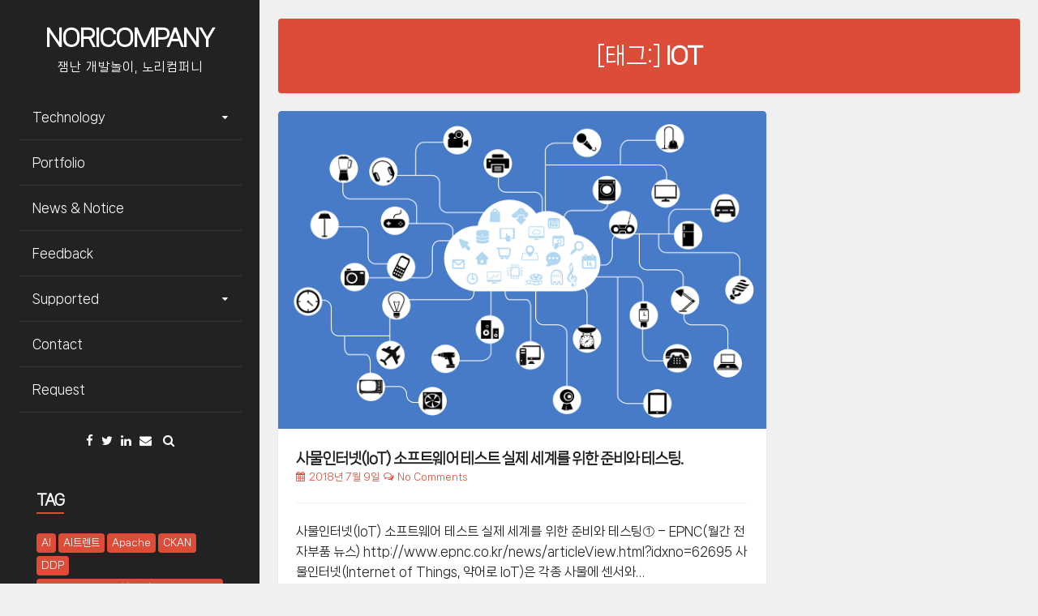

--- FILE ---
content_type: text/html; charset=UTF-8
request_url: https://nori.company/?tag=iot
body_size: 46294
content:
<!DOCTYPE html>
<html lang="ko-KR">
<head>

<!-- Global site tag (gtag.js) - Google Analytics -->
<script async src="https://www.googletagmanager.com/gtag/js?id=UA-68507857-1"></script>
<script>
  window.dataLayer = window.dataLayer || [];
  function gtag(){dataLayer.push(arguments);}
  gtag('js', new Date());

  gtag('config', 'UA-68507857-1');
</script>

<meta charset="UTF-8">
<meta name="viewport" content="width=device-width, initial-scale=1, maximum-scale=1">
<link rel="profile" href="https://gmpg.org/xfn/11">
<script data-ad-client="ca-pub-2787463175599793" async src="https://pagead2.googlesyndication.com/pagead/js/adsbygoogle.js"></script>
<title>IOT &#8211; NORICOMPANY</title>
<meta name='robots' content='max-image-preview:large' />
<script type="text/javascript">function rgmkInitGoogleMaps(){window.rgmkGoogleMapsCallback=true;try{jQuery(document).trigger("rgmkGoogleMapsLoad")}catch(err){}}</script><!-- Jetpack Site Verification Tags -->
<meta name="google-site-verification" content="e2kjabPiR-ncpOY9V1S6vQx9y9ZjH-EujuScptrlVkc" />
<meta name="msvalidate.01" content="FFBD56EE6F1AD35F0922A7891F77CF19" />

<!-- WordPress KBoard plugin 5.3.2 - http://www.cosmosfarm.com/products/kboard -->
<link rel="alternate" href="https://nori.company/wp/wp-content/plugins/kboard/rss.php" type="application/rss+xml" title="NORICOMPANY &raquo; KBoard Integration feed">
<!-- WordPress KBoard plugin 5.3.2 - http://www.cosmosfarm.com/products/kboard -->

<link rel='dns-prefetch' href='//secure.gravatar.com' />
<link rel='dns-prefetch' href='//stats.wp.com' />
<link rel='dns-prefetch' href='//fonts.googleapis.com' />
<link rel='dns-prefetch' href='//v0.wordpress.com' />
<link rel='preconnect' href='//c0.wp.com' />
<link rel="alternate" type="application/rss+xml" title="NORICOMPANY &raquo; 피드" href="https://nori.company/?feed=rss2" />
<link rel="alternate" type="application/rss+xml" title="NORICOMPANY &raquo; 댓글 피드" href="https://nori.company/?feed=comments-rss2" />
<link rel="alternate" type="application/rss+xml" title="NORICOMPANY &raquo; IOT 태그 피드" href="https://nori.company/?feed=rss2&#038;tag=iot" />
<style id='wp-img-auto-sizes-contain-inline-css' type='text/css'>
img:is([sizes=auto i],[sizes^="auto," i]){contain-intrinsic-size:3000px 1500px}
/*# sourceURL=wp-img-auto-sizes-contain-inline-css */
</style>
<style id='wp-emoji-styles-inline-css' type='text/css'>

	img.wp-smiley, img.emoji {
		display: inline !important;
		border: none !important;
		box-shadow: none !important;
		height: 1em !important;
		width: 1em !important;
		margin: 0 0.07em !important;
		vertical-align: -0.1em !important;
		background: none !important;
		padding: 0 !important;
	}
/*# sourceURL=wp-emoji-styles-inline-css */
</style>
<style id='wp-block-library-inline-css' type='text/css'>
:root{--wp-block-synced-color:#7a00df;--wp-block-synced-color--rgb:122,0,223;--wp-bound-block-color:var(--wp-block-synced-color);--wp-editor-canvas-background:#ddd;--wp-admin-theme-color:#007cba;--wp-admin-theme-color--rgb:0,124,186;--wp-admin-theme-color-darker-10:#006ba1;--wp-admin-theme-color-darker-10--rgb:0,107,160.5;--wp-admin-theme-color-darker-20:#005a87;--wp-admin-theme-color-darker-20--rgb:0,90,135;--wp-admin-border-width-focus:2px}@media (min-resolution:192dpi){:root{--wp-admin-border-width-focus:1.5px}}.wp-element-button{cursor:pointer}:root .has-very-light-gray-background-color{background-color:#eee}:root .has-very-dark-gray-background-color{background-color:#313131}:root .has-very-light-gray-color{color:#eee}:root .has-very-dark-gray-color{color:#313131}:root .has-vivid-green-cyan-to-vivid-cyan-blue-gradient-background{background:linear-gradient(135deg,#00d084,#0693e3)}:root .has-purple-crush-gradient-background{background:linear-gradient(135deg,#34e2e4,#4721fb 50%,#ab1dfe)}:root .has-hazy-dawn-gradient-background{background:linear-gradient(135deg,#faaca8,#dad0ec)}:root .has-subdued-olive-gradient-background{background:linear-gradient(135deg,#fafae1,#67a671)}:root .has-atomic-cream-gradient-background{background:linear-gradient(135deg,#fdd79a,#004a59)}:root .has-nightshade-gradient-background{background:linear-gradient(135deg,#330968,#31cdcf)}:root .has-midnight-gradient-background{background:linear-gradient(135deg,#020381,#2874fc)}:root{--wp--preset--font-size--normal:16px;--wp--preset--font-size--huge:42px}.has-regular-font-size{font-size:1em}.has-larger-font-size{font-size:2.625em}.has-normal-font-size{font-size:var(--wp--preset--font-size--normal)}.has-huge-font-size{font-size:var(--wp--preset--font-size--huge)}.has-text-align-center{text-align:center}.has-text-align-left{text-align:left}.has-text-align-right{text-align:right}.has-fit-text{white-space:nowrap!important}#end-resizable-editor-section{display:none}.aligncenter{clear:both}.items-justified-left{justify-content:flex-start}.items-justified-center{justify-content:center}.items-justified-right{justify-content:flex-end}.items-justified-space-between{justify-content:space-between}.screen-reader-text{border:0;clip-path:inset(50%);height:1px;margin:-1px;overflow:hidden;padding:0;position:absolute;width:1px;word-wrap:normal!important}.screen-reader-text:focus{background-color:#ddd;clip-path:none;color:#444;display:block;font-size:1em;height:auto;left:5px;line-height:normal;padding:15px 23px 14px;text-decoration:none;top:5px;width:auto;z-index:100000}html :where(.has-border-color){border-style:solid}html :where([style*=border-top-color]){border-top-style:solid}html :where([style*=border-right-color]){border-right-style:solid}html :where([style*=border-bottom-color]){border-bottom-style:solid}html :where([style*=border-left-color]){border-left-style:solid}html :where([style*=border-width]){border-style:solid}html :where([style*=border-top-width]){border-top-style:solid}html :where([style*=border-right-width]){border-right-style:solid}html :where([style*=border-bottom-width]){border-bottom-style:solid}html :where([style*=border-left-width]){border-left-style:solid}html :where(img[class*=wp-image-]){height:auto;max-width:100%}:where(figure){margin:0 0 1em}html :where(.is-position-sticky){--wp-admin--admin-bar--position-offset:var(--wp-admin--admin-bar--height,0px)}@media screen and (max-width:600px){html :where(.is-position-sticky){--wp-admin--admin-bar--position-offset:0px}}

/*# sourceURL=wp-block-library-inline-css */
</style><style id='global-styles-inline-css' type='text/css'>
:root{--wp--preset--aspect-ratio--square: 1;--wp--preset--aspect-ratio--4-3: 4/3;--wp--preset--aspect-ratio--3-4: 3/4;--wp--preset--aspect-ratio--3-2: 3/2;--wp--preset--aspect-ratio--2-3: 2/3;--wp--preset--aspect-ratio--16-9: 16/9;--wp--preset--aspect-ratio--9-16: 9/16;--wp--preset--color--black: #000000;--wp--preset--color--cyan-bluish-gray: #abb8c3;--wp--preset--color--white: #ffffff;--wp--preset--color--pale-pink: #f78da7;--wp--preset--color--vivid-red: #cf2e2e;--wp--preset--color--luminous-vivid-orange: #ff6900;--wp--preset--color--luminous-vivid-amber: #fcb900;--wp--preset--color--light-green-cyan: #7bdcb5;--wp--preset--color--vivid-green-cyan: #00d084;--wp--preset--color--pale-cyan-blue: #8ed1fc;--wp--preset--color--vivid-cyan-blue: #0693e3;--wp--preset--color--vivid-purple: #9b51e0;--wp--preset--gradient--vivid-cyan-blue-to-vivid-purple: linear-gradient(135deg,rgb(6,147,227) 0%,rgb(155,81,224) 100%);--wp--preset--gradient--light-green-cyan-to-vivid-green-cyan: linear-gradient(135deg,rgb(122,220,180) 0%,rgb(0,208,130) 100%);--wp--preset--gradient--luminous-vivid-amber-to-luminous-vivid-orange: linear-gradient(135deg,rgb(252,185,0) 0%,rgb(255,105,0) 100%);--wp--preset--gradient--luminous-vivid-orange-to-vivid-red: linear-gradient(135deg,rgb(255,105,0) 0%,rgb(207,46,46) 100%);--wp--preset--gradient--very-light-gray-to-cyan-bluish-gray: linear-gradient(135deg,rgb(238,238,238) 0%,rgb(169,184,195) 100%);--wp--preset--gradient--cool-to-warm-spectrum: linear-gradient(135deg,rgb(74,234,220) 0%,rgb(151,120,209) 20%,rgb(207,42,186) 40%,rgb(238,44,130) 60%,rgb(251,105,98) 80%,rgb(254,248,76) 100%);--wp--preset--gradient--blush-light-purple: linear-gradient(135deg,rgb(255,206,236) 0%,rgb(152,150,240) 100%);--wp--preset--gradient--blush-bordeaux: linear-gradient(135deg,rgb(254,205,165) 0%,rgb(254,45,45) 50%,rgb(107,0,62) 100%);--wp--preset--gradient--luminous-dusk: linear-gradient(135deg,rgb(255,203,112) 0%,rgb(199,81,192) 50%,rgb(65,88,208) 100%);--wp--preset--gradient--pale-ocean: linear-gradient(135deg,rgb(255,245,203) 0%,rgb(182,227,212) 50%,rgb(51,167,181) 100%);--wp--preset--gradient--electric-grass: linear-gradient(135deg,rgb(202,248,128) 0%,rgb(113,206,126) 100%);--wp--preset--gradient--midnight: linear-gradient(135deg,rgb(2,3,129) 0%,rgb(40,116,252) 100%);--wp--preset--font-size--small: 13px;--wp--preset--font-size--medium: 20px;--wp--preset--font-size--large: 18px;--wp--preset--font-size--x-large: 42px;--wp--preset--font-size--regular: 15px;--wp--preset--font-size--larger: 22px;--wp--preset--spacing--20: 0.44rem;--wp--preset--spacing--30: 0.67rem;--wp--preset--spacing--40: 1rem;--wp--preset--spacing--50: 1.5rem;--wp--preset--spacing--60: 2.25rem;--wp--preset--spacing--70: 3.38rem;--wp--preset--spacing--80: 5.06rem;--wp--preset--shadow--natural: 6px 6px 9px rgba(0, 0, 0, 0.2);--wp--preset--shadow--deep: 12px 12px 50px rgba(0, 0, 0, 0.4);--wp--preset--shadow--sharp: 6px 6px 0px rgba(0, 0, 0, 0.2);--wp--preset--shadow--outlined: 6px 6px 0px -3px rgb(255, 255, 255), 6px 6px rgb(0, 0, 0);--wp--preset--shadow--crisp: 6px 6px 0px rgb(0, 0, 0);}:where(.is-layout-flex){gap: 0.5em;}:where(.is-layout-grid){gap: 0.5em;}body .is-layout-flex{display: flex;}.is-layout-flex{flex-wrap: wrap;align-items: center;}.is-layout-flex > :is(*, div){margin: 0;}body .is-layout-grid{display: grid;}.is-layout-grid > :is(*, div){margin: 0;}:where(.wp-block-columns.is-layout-flex){gap: 2em;}:where(.wp-block-columns.is-layout-grid){gap: 2em;}:where(.wp-block-post-template.is-layout-flex){gap: 1.25em;}:where(.wp-block-post-template.is-layout-grid){gap: 1.25em;}.has-black-color{color: var(--wp--preset--color--black) !important;}.has-cyan-bluish-gray-color{color: var(--wp--preset--color--cyan-bluish-gray) !important;}.has-white-color{color: var(--wp--preset--color--white) !important;}.has-pale-pink-color{color: var(--wp--preset--color--pale-pink) !important;}.has-vivid-red-color{color: var(--wp--preset--color--vivid-red) !important;}.has-luminous-vivid-orange-color{color: var(--wp--preset--color--luminous-vivid-orange) !important;}.has-luminous-vivid-amber-color{color: var(--wp--preset--color--luminous-vivid-amber) !important;}.has-light-green-cyan-color{color: var(--wp--preset--color--light-green-cyan) !important;}.has-vivid-green-cyan-color{color: var(--wp--preset--color--vivid-green-cyan) !important;}.has-pale-cyan-blue-color{color: var(--wp--preset--color--pale-cyan-blue) !important;}.has-vivid-cyan-blue-color{color: var(--wp--preset--color--vivid-cyan-blue) !important;}.has-vivid-purple-color{color: var(--wp--preset--color--vivid-purple) !important;}.has-black-background-color{background-color: var(--wp--preset--color--black) !important;}.has-cyan-bluish-gray-background-color{background-color: var(--wp--preset--color--cyan-bluish-gray) !important;}.has-white-background-color{background-color: var(--wp--preset--color--white) !important;}.has-pale-pink-background-color{background-color: var(--wp--preset--color--pale-pink) !important;}.has-vivid-red-background-color{background-color: var(--wp--preset--color--vivid-red) !important;}.has-luminous-vivid-orange-background-color{background-color: var(--wp--preset--color--luminous-vivid-orange) !important;}.has-luminous-vivid-amber-background-color{background-color: var(--wp--preset--color--luminous-vivid-amber) !important;}.has-light-green-cyan-background-color{background-color: var(--wp--preset--color--light-green-cyan) !important;}.has-vivid-green-cyan-background-color{background-color: var(--wp--preset--color--vivid-green-cyan) !important;}.has-pale-cyan-blue-background-color{background-color: var(--wp--preset--color--pale-cyan-blue) !important;}.has-vivid-cyan-blue-background-color{background-color: var(--wp--preset--color--vivid-cyan-blue) !important;}.has-vivid-purple-background-color{background-color: var(--wp--preset--color--vivid-purple) !important;}.has-black-border-color{border-color: var(--wp--preset--color--black) !important;}.has-cyan-bluish-gray-border-color{border-color: var(--wp--preset--color--cyan-bluish-gray) !important;}.has-white-border-color{border-color: var(--wp--preset--color--white) !important;}.has-pale-pink-border-color{border-color: var(--wp--preset--color--pale-pink) !important;}.has-vivid-red-border-color{border-color: var(--wp--preset--color--vivid-red) !important;}.has-luminous-vivid-orange-border-color{border-color: var(--wp--preset--color--luminous-vivid-orange) !important;}.has-luminous-vivid-amber-border-color{border-color: var(--wp--preset--color--luminous-vivid-amber) !important;}.has-light-green-cyan-border-color{border-color: var(--wp--preset--color--light-green-cyan) !important;}.has-vivid-green-cyan-border-color{border-color: var(--wp--preset--color--vivid-green-cyan) !important;}.has-pale-cyan-blue-border-color{border-color: var(--wp--preset--color--pale-cyan-blue) !important;}.has-vivid-cyan-blue-border-color{border-color: var(--wp--preset--color--vivid-cyan-blue) !important;}.has-vivid-purple-border-color{border-color: var(--wp--preset--color--vivid-purple) !important;}.has-vivid-cyan-blue-to-vivid-purple-gradient-background{background: var(--wp--preset--gradient--vivid-cyan-blue-to-vivid-purple) !important;}.has-light-green-cyan-to-vivid-green-cyan-gradient-background{background: var(--wp--preset--gradient--light-green-cyan-to-vivid-green-cyan) !important;}.has-luminous-vivid-amber-to-luminous-vivid-orange-gradient-background{background: var(--wp--preset--gradient--luminous-vivid-amber-to-luminous-vivid-orange) !important;}.has-luminous-vivid-orange-to-vivid-red-gradient-background{background: var(--wp--preset--gradient--luminous-vivid-orange-to-vivid-red) !important;}.has-very-light-gray-to-cyan-bluish-gray-gradient-background{background: var(--wp--preset--gradient--very-light-gray-to-cyan-bluish-gray) !important;}.has-cool-to-warm-spectrum-gradient-background{background: var(--wp--preset--gradient--cool-to-warm-spectrum) !important;}.has-blush-light-purple-gradient-background{background: var(--wp--preset--gradient--blush-light-purple) !important;}.has-blush-bordeaux-gradient-background{background: var(--wp--preset--gradient--blush-bordeaux) !important;}.has-luminous-dusk-gradient-background{background: var(--wp--preset--gradient--luminous-dusk) !important;}.has-pale-ocean-gradient-background{background: var(--wp--preset--gradient--pale-ocean) !important;}.has-electric-grass-gradient-background{background: var(--wp--preset--gradient--electric-grass) !important;}.has-midnight-gradient-background{background: var(--wp--preset--gradient--midnight) !important;}.has-small-font-size{font-size: var(--wp--preset--font-size--small) !important;}.has-medium-font-size{font-size: var(--wp--preset--font-size--medium) !important;}.has-large-font-size{font-size: var(--wp--preset--font-size--large) !important;}.has-x-large-font-size{font-size: var(--wp--preset--font-size--x-large) !important;}
/*# sourceURL=global-styles-inline-css */
</style>

<style id='classic-theme-styles-inline-css' type='text/css'>
/*! This file is auto-generated */
.wp-block-button__link{color:#fff;background-color:#32373c;border-radius:9999px;box-shadow:none;text-decoration:none;padding:calc(.667em + 2px) calc(1.333em + 2px);font-size:1.125em}.wp-block-file__button{background:#32373c;color:#fff;text-decoration:none}
/*# sourceURL=/wp-includes/css/classic-themes.min.css */
</style>
<link rel='stylesheet' id='image-hover-effects-css-css' href='https://nori.company/wp/wp-content/plugins/mega-addons-for-visual-composer/css/ihover.css?ver=6.9' type='text/css' media='all' />
<link rel='stylesheet' id='style-css-css' href='https://nori.company/wp/wp-content/plugins/mega-addons-for-visual-composer/css/style.css?ver=6.9' type='text/css' media='all' />
<link rel='stylesheet' id='font-awesome-latest-css' href='https://nori.company/wp/wp-content/plugins/mega-addons-for-visual-composer/css/font-awesome/css/all.css?ver=6.9' type='text/css' media='all' />
<link rel='stylesheet' id='anninapro-style-css' href='https://nori.company/wp/wp-content/themes/annina-pro/style.css?ver=1.6.7' type='text/css' media='all' />
<style id='anninapro-style-inline-css' type='text/css'>
.byline { clip: rect(1px, 1px, 1px, 1px); height: 1px; position: absolute; overflow: hidden; width: 1px; }
/*# sourceURL=anninapro-style-inline-css */
</style>
<link rel='stylesheet' id='font-awesome-css' href='https://nori.company/wp/wp-content/themes/annina-pro/css/font-awesome.min.css?ver=4.7.0' type='text/css' media='all' />
<link rel='stylesheet' id='anninapro-magnific-popup-css' href='https://nori.company/wp/wp-content/themes/annina-pro/css/magnific-popup.css?ver=1.1.0' type='text/css' media='all' />
<link rel='stylesheet' id='anninapro-googlefonts-css' href='//fonts.googleapis.com/css?family=Lato:300,400,700' type='text/css' media='all' />
<link rel='stylesheet' id='kboard-comments-skin-default-css' href='https://nori.company/wp/wp-content/plugins/kboard-comments/skin/default/style.css?ver=4.4.1' type='text/css' media='all' />
<link rel='stylesheet' id='kboard-editor-media-css' href='https://nori.company/wp/wp-content/plugins/kboard/template/css/editor_media.css?ver=5.3.2' type='text/css' media='all' />
<link rel='stylesheet' id='kboard-skin-default-css' href='https://nori.company/wp/wp-content/plugins/kboard/skin/default/style.css?ver=5.3.2' type='text/css' media='all' />
<script type="text/javascript" src="https://c0.wp.com/c/6.9/wp-includes/js/jquery/jquery.min.js" id="jquery-core-js"></script>
<script type="text/javascript" src="https://c0.wp.com/c/6.9/wp-includes/js/jquery/jquery-migrate.min.js" id="jquery-migrate-js"></script>
<script></script><link rel="https://api.w.org/" href="https://nori.company/index.php?rest_route=/" /><link rel="alternate" title="JSON" type="application/json" href="https://nori.company/index.php?rest_route=/wp/v2/tags/112" /><link rel="EditURI" type="application/rsd+xml" title="RSD" href="https://nori.company/wp/xmlrpc.php?rsd" />
<meta name="generator" content="WordPress 6.9" />
	<style>img#wpstats{display:none}</style>
		
<style type="text/css">
		
body, button, input, select, textarea {
 font-family: 'Lato', sans-serif; 
}
		
.site-content {
 display: none; 
}
			
.preloaderInner {
 color: #df6353; 
}
				
.preloader {
 margin-left: 25%; 
}
				
.infinite-scroll-loader {
 color: #df6353; 
}
				
.loadMoreInfinite {
 display: none !important; 
}
				
.site-header {
 left: 0; 
} 

.site-content {
 float: right; 
}
			
body.single .content-area, body.page .content-area {
 float:left; 
 }
			
body {
 background-color: #f0f0f0; 
}
			
</style>

		<style type="text/css">.recentcomments a{display:inline !important;padding:0 !important;margin:0 !important;}</style><meta name="generator" content="Powered by WPBakery Page Builder - drag and drop page builder for WordPress."/>

<!-- Jetpack Open Graph Tags -->
<meta property="og:type" content="website" />
<meta property="og:title" content="IOT &#8211; NORICOMPANY" />
<meta property="og:url" content="https://nori.company/?tag=iot" />
<meta property="og:site_name" content="NORICOMPANY" />
<meta property="og:image" content="https://nori.company/wp/wp-content/uploads/2017/03/cropped-logo_512-4.png" />
<meta property="og:image:width" content="512" />
<meta property="og:image:height" content="512" />
<meta property="og:image:alt" content="" />
<meta property="og:locale" content="ko_KR" />

<!-- End Jetpack Open Graph Tags -->
<link rel="icon" href="https://nori.company/wp/wp-content/uploads/2017/03/cropped-logo_512-4-32x32.png" sizes="32x32" />
<link rel="icon" href="https://nori.company/wp/wp-content/uploads/2017/03/cropped-logo_512-4-192x192.png" sizes="192x192" />
<link rel="apple-touch-icon" href="https://nori.company/wp/wp-content/uploads/2017/03/cropped-logo_512-4-180x180.png" />
<meta name="msapplication-TileImage" content="https://nori.company/wp/wp-content/uploads/2017/03/cropped-logo_512-4-270x270.png" />
		<style type="text/css" id="wp-custom-css">
			@import url('https://hangeul.pstatic.net/hangeul_static/css/nanum-square-neo.css');

body, *:not(i) {
	font-family: 'NanumSquareNeo', sans-serif;
}

.entry-featuredImg img {
  /* 
  width: unset;
	max-width: 100%;
	*/
}

.textwidget br {
	display: none;
}

.textwidget p {
	margin: 0;
}

.textwidget ins {
	background-color: #fff;
}

.os-box {
 padding: 20px;
 margin: 0 0 20px 0;
 border-radius: 7px;
}		</style>
		<script></script><noscript><style> .wpb_animate_when_almost_visible { opacity: 1; }</style></noscript></head>

<body class="archive tag tag-iot tag-112 wp-theme-annina-pro author-hidden wpb-js-composer js-comp-ver-7.9 vc_responsive">
	<div class="preloader">
		<div class="preloaderInner">
			<i class="fa fa-3x fa-circle-o-notch fa-spin"></i>
		</div>
	</div>
<div id="page" class="hfeed site">
<!-- Start: Search Form -->
	<div id="search-full">
		<div class="search-container">
			<form method="get" id="search-form" action="https://nori.company/">
				<label>
					<span class="screen-reader-text">Search for:</span>
					<input type="search" name="s" id="search-field" placeholder="Type here and hit enter...">
				</label>
			</form>
			<span><a id="close-search"><i class="fa fa-close spaceRight"></i>Close</a></span>
		</div>
	</div>
<!-- End: Search Form -->

	<a class="skip-link screen-reader-text" href="#content">Skip to content</a>

	<header id="masthead" class="site-header">
		<div class="site-branding annCenter">
											<p class="site-title"><a href="https://nori.company/" rel="home">NORICOMPANY</a></p>
							<p class="site-description">잼난 개발놀이, 노리컴퍼니</p>
							</div>
				<nav id="site-navigation" class="main-navigation menu_hover">
			<button class="menu-toggle">Main Menu<i class="fa fa-align-justify"></i></button>
			<div class="menu-menu-container"><ul id="menu-menu" class="menu"><li id="menu-item-368" class="menu-item menu-item-type-taxonomy menu-item-object-category menu-item-has-children menu-item-368"><a href="https://nori.company/?cat=84">Technology</a>
<ul class="sub-menu">
	<li id="menu-item-10901" class="menu-item menu-item-type-taxonomy menu-item-object-category menu-item-10901"><a href="https://nori.company/?cat=85">Artificial Intelligence</a></li>
	<li id="menu-item-406" class="menu-item menu-item-type-taxonomy menu-item-object-category menu-item-406"><a href="https://nori.company/?cat=96" title="GIS">Geographic Information System</a></li>
	<li id="menu-item-3926" class="menu-item menu-item-type-taxonomy menu-item-object-category menu-item-3926"><a href="https://nori.company/?cat=128">Open Data Platform</a></li>
	<li id="menu-item-3938" class="menu-item menu-item-type-taxonomy menu-item-object-category menu-item-3938"><a href="https://nori.company/?cat=132">Satellite Science</a></li>
	<li id="menu-item-370" class="menu-item menu-item-type-taxonomy menu-item-object-category menu-item-370"><a href="https://nori.company/?cat=86" title="SI">System Integration</a></li>
	<li id="menu-item-10919" class="menu-item menu-item-type-taxonomy menu-item-object-category menu-item-10919"><a href="https://nori.company/?cat=111">Internet of Things</a></li>
	<li id="menu-item-10905" class="menu-item menu-item-type-taxonomy menu-item-object-category menu-item-10905"><a href="https://nori.company/?cat=82">Virtual Reality</a></li>
</ul>
</li>
<li id="menu-item-364" class="menu-item menu-item-type-post_type_archive menu-item-object-avada_portfolio menu-item-364"><a href="https://nori.company/?post_type=avada_portfolio">Portfolio</a></li>
<li id="menu-item-18" class="menu-item menu-item-type-taxonomy menu-item-object-category menu-item-18"><a href="https://nori.company/?cat=1">News &#038; Notice</a></li>
<li id="menu-item-534" class="menu-item menu-item-type-post_type menu-item-object-page menu-item-privacy-policy menu-item-534"><a rel="privacy-policy" href="https://nori.company/?page_id=524">Feedback</a></li>
<li id="menu-item-2916" class="menu-item menu-item-type-custom menu-item-object-custom menu-item-has-children menu-item-2916"><a href="#0">Supported</a>
<ul class="sub-menu">
	<li id="menu-item-3912" class="menu-item menu-item-type-custom menu-item-object-custom menu-item-3912"><a href="http://ckan.nori.company">CKAN</a></li>
	<li id="menu-item-113" class="menu-item menu-item-type-custom menu-item-object-custom menu-item-113"><a href="http://gitlab.nori.company">Gitlab</a></li>
	<li id="menu-item-7655" class="menu-item menu-item-type-custom menu-item-object-custom menu-item-7655"><a href="http://jira.nori.company">Jira</a></li>
	<li id="menu-item-328" class="menu-item menu-item-type-custom menu-item-object-custom menu-item-328"><a href="http://jenkins.nori.company">Jenkins</a></li>
	<li id="menu-item-21072" class="menu-item menu-item-type-custom menu-item-object-custom menu-item-21072"><a href="http://sonarqube.nori.company/">SonarQube</a></li>
	<li id="menu-item-459" class="menu-item menu-item-type-taxonomy menu-item-object-category menu-item-459"><a href="https://nori.company/?cat=103">OutSourcing</a></li>
</ul>
</li>
<li id="menu-item-3521" class="menu-item menu-item-type-post_type menu-item-object-page menu-item-3521"><a href="https://nori.company/?page_id=2845">Contact</a></li>
<li id="menu-item-16059" class="menu-item menu-item-type-custom menu-item-object-custom menu-item-16059"><a href="https://forms.gle/swxhwp59bvRJfHNV6">Request</a></li>
</ul></div>		</nav><!-- #site-navigation -->

			<div class="socialLine annCenter">
				<a href="http://noricompany" target="_blank" title="Facebook" rel="nofollow"><i class="fa fa-facebook spaceLeftRight" aria-hidden="true"></i></a><a href="http://nori_company" target="_blank" title="Twitter" rel="nofollow"><i class="fa fa-twitter spaceLeftRight" aria-hidden="true"></i></a><a href="http://noricompany-" target="_blank" title="Linkedin" rel="nofollow"><i class="fa fa-linkedin spaceLeftRight" aria-hidden="true"></i></a><a href="mailto:o&#112;&#101;&#114;&#064;n&#111;&#114;&#105;&#046;&#099;o&#109;&#112;&#097;&#110;&#121;" title="Email" rel="nofollow"><i class="fa fa-envelope spaceLeftRight" aria-hidden="true"></i></a>									<div id="open-search" class="top-search"><i class="fa spaceLeftRight fa-search"></i></div>
							</div>
			
						
			<div id="header-sidebar" class="widget-area-header"><aside id="tag_cloud-5" class="content-anninaproheader widget widget_tag_cloud"><div class="widget-title"><h3>TAG</h3></div><div class="tagcloud"><a href="https://nori.company/?tag=ai" class="tag-cloud-link tag-link-116 tag-link-position-1" aria-label="AI (1개 항목)">AI</a>
<a href="https://nori.company/?tag=ai%ed%8a%b8%eb%a0%8c%ed%8a%b8" class="tag-cloud-link tag-link-148 tag-link-position-2" aria-label="AI트렌트 (1개 항목)">AI트렌트</a>
<a href="https://nori.company/?tag=apache" class="tag-cloud-link tag-link-149 tag-link-position-3" aria-label="Apache (1개 항목)">Apache</a>
<a href="https://nori.company/?tag=ckan" class="tag-cloud-link tag-link-129 tag-link-position-4" aria-label="CKAN (1개 항목)">CKAN</a>
<a href="https://nori.company/?tag=ddp" class="tag-cloud-link tag-link-54 tag-link-position-5" aria-label="DDP (1개 항목)">DDP</a>
<a href="https://nori.company/?tag=geeknews-%ea%b0%9c%eb%b0%9c-%ea%b8%b0%ec%88%a0-%ec%8a%a4%ed%83%80%ed%8a%b8%ec%97%85-%eb%89%b4%ec%8a%a4-%ec%84%9c%eb%b9%84%ec%8a%a4" class="tag-cloud-link tag-link-163 tag-link-position-6" aria-label="GeekNews - 개발/기술/스타트업 뉴스 서비스 (2,902개 항목)">GeekNews - 개발/기술/스타트업 뉴스 서비스</a>
<a href="https://nori.company/?tag=iot" class="tag-cloud-link tag-link-112 tag-link-position-7" aria-label="IOT (1개 항목)">IOT</a>
<a href="https://nori.company/?tag=it%eb%89%b4%ec%8a%a4" class="tag-cloud-link tag-link-139 tag-link-position-8" aria-label="IT뉴스 (1,031개 항목)">IT뉴스</a>
<a href="https://nori.company/?tag=java" class="tag-cloud-link tag-link-118 tag-link-position-9" aria-label="Java (1개 항목)">Java</a>
<a href="https://nori.company/?tag=java-proejct" class="tag-cloud-link tag-link-104 tag-link-position-10" aria-label="Java Proejct (1,077개 항목)">Java Proejct</a>
<a href="https://nori.company/?tag=oracle" class="tag-cloud-link tag-link-117 tag-link-position-11" aria-label="Oracle (1개 항목)">Oracle</a>
<a href="https://nori.company/?tag=out-sourcing" class="tag-cloud-link tag-link-105 tag-link-position-12" aria-label="Out sourcing (1,077개 항목)">Out sourcing</a>
<a href="https://nori.company/?tag=sihf2017" class="tag-cloud-link tag-link-89 tag-link-position-13" aria-label="SIHF2017 (1개 항목)">SIHF2017</a>
<a href="https://nori.company/?tag=skt" class="tag-cloud-link tag-link-79 tag-link-position-14" aria-label="SKT (1개 항목)">SKT</a>
<a href="https://nori.company/?tag=software" class="tag-cloud-link tag-link-113 tag-link-position-15" aria-label="Software (1개 항목)">Software</a>
<a href="https://nori.company/?tag=technology" class="tag-cloud-link tag-link-115 tag-link-position-16" aria-label="Technology (1개 항목)">Technology</a>
<a href="https://nori.company/?tag=tomcat" class="tag-cloud-link tag-link-150 tag-link-position-17" aria-label="Tomcat (1개 항목)">Tomcat</a>
<a href="https://nori.company/?tag=%ea%b5%ac%ea%b8%80%ec%ba%a0%ed%8d%bc%ec%8a%a4" class="tag-cloud-link tag-link-87 tag-link-position-18" aria-label="구글캠퍼스 (1개 항목)">구글캠퍼스</a>
<a href="https://nori.company/?tag=%ea%b5%ad%ec%a0%9c%ed%95%b8%eb%93%9c%eb%a9%94%ec%9d%b4%eb%93%9c%ed%8e%98%ec%96%b4" class="tag-cloud-link tag-link-55 tag-link-position-19" aria-label="국제핸드메이드페어 (1개 항목)">국제핸드메이드페어</a>
<a href="https://nori.company/?tag=%ea%b8%b0%ec%97%85%ec%9d%b8%ec%88%98" class="tag-cloud-link tag-link-76 tag-link-position-20" aria-label="기업인수 (1개 항목)">기업인수</a>
<a href="https://nori.company/?tag=%eb%84%a4%ec%9d%b4%eb%b2%84" class="tag-cloud-link tag-link-77 tag-link-position-21" aria-label="네이버 (1개 항목)">네이버</a>
<a href="https://nori.company/?tag=%eb%89%b4%ec%8a%a4" class="tag-cloud-link tag-link-142 tag-link-position-22" aria-label="뉴스 (603개 항목)">뉴스</a>
<a href="https://nori.company/?tag=%eb%a6%b0%ec%8a%a4%ed%83%80%ed%8a%b8%ec%97%85" class="tag-cloud-link tag-link-57 tag-link-position-23" aria-label="린스타트업 (1개 항목)">린스타트업</a>
<a href="https://nori.company/?tag=%eb%b3%b4%ec%95%88" class="tag-cloud-link tag-link-151 tag-link-position-24" aria-label="보안 (1개 항목)">보안</a>
<a href="https://nori.company/?tag=%eb%b3%b4%ec%95%88%ec%a0%9c%ed%92%88" class="tag-cloud-link tag-link-81 tag-link-position-25" aria-label="보안제품 (1개 항목)">보안제품</a>
<a href="https://nori.company/?tag=%ec%8a%a4%ed%83%80%ed%8a%b8%ec%97%85" class="tag-cloud-link tag-link-141 tag-link-position-26" aria-label="스타트업 (603개 항목)">스타트업</a>
<a href="https://nori.company/?tag=%ec%8b%a0%ec%a0%9c%ed%92%88" class="tag-cloud-link tag-link-80 tag-link-position-27" aria-label="신제품 (1개 항목)">신제품</a>
<a href="https://nori.company/?tag=%ec%95%84%ec%9b%83%ec%86%8c%ec%8b%b1" class="tag-cloud-link tag-link-127 tag-link-position-28" aria-label="아웃소싱 (2,727개 항목)">아웃소싱</a>
<a href="https://nori.company/?tag=%ec%95%a0%eb%93%9c%ec%84%bc%ec%8a%a4" class="tag-cloud-link tag-link-88 tag-link-position-29" aria-label="애드센스 (1개 항목)">애드센스</a>
<a href="https://nori.company/?tag=%ec%95%a0%ed%94%8c" class="tag-cloud-link tag-link-74 tag-link-position-30" aria-label="애플 (2개 항목)">애플</a>
<a href="https://nori.company/?tag=%ec%98%a4%ed%94%88%eb%8d%b0%ec%9d%b4%ed%84%b0%ed%94%8c%eb%9e%ab%ed%8f%bc" class="tag-cloud-link tag-link-130 tag-link-position-31" aria-label="오픈데이터플랫폼 (1개 항목)">오픈데이터플랫폼</a>
<a href="https://nori.company/?tag=%ec%98%a4%ed%94%88%ec%86%8c%ec%8a%a4" class="tag-cloud-link tag-link-131 tag-link-position-32" aria-label="오픈소스 (1개 항목)">오픈소스</a>
<a href="https://nori.company/?tag=%ec%9a%b0%ec%a3%bc%ec%a0%95%ea%b1%b0%ec%9e%a5" class="tag-cloud-link tag-link-135 tag-link-position-33" aria-label="우주정거장 (1개 항목)">우주정거장</a>
<a href="https://nori.company/?tag=%ec%9d%b8%ea%b3%b5%ec%a7%80%eb%8a%a5" class="tag-cloud-link tag-link-147 tag-link-position-34" aria-label="인공지능 (68개 항목)">인공지능</a>
<a href="https://nori.company/?tag=%ec%9d%b8%ea%b3%b5%ec%a7%80%eb%8a%a5%ec%8b%a0%eb%ac%b8-%ec%a0%84%ec%b2%b4%ea%b8%b0%ec%82%ac" class="tag-cloud-link tag-link-156 tag-link-position-35" aria-label="인공지능신문 - 전체기사 (5,535개 항목)">인공지능신문 - 전체기사</a>
<a href="https://nori.company/?tag=%ec%9e%90%eb%b0%94%ed%94%84%eb%a1%9c%ec%a0%9d%ed%8a%b8" class="tag-cloud-link tag-link-126 tag-link-position-36" aria-label="자바프로젝트 (2,727개 항목)">자바프로젝트</a>
<a href="https://nori.company/?tag=%ec%a4%91%ea%b5%ad" class="tag-cloud-link tag-link-136 tag-link-position-37" aria-label="중국 (1개 항목)">중국</a>
<a href="https://nori.company/?tag=%ec%a7%80%ec%9b%90%ec%82%ac%ec%97%85" class="tag-cloud-link tag-link-124 tag-link-position-38" aria-label="지원사업 (1개 항목)">지원사업</a>
<a href="https://nori.company/?tag=%ec%b0%bd%ec%9e%91%ec%a7%80%ec%9b%90" class="tag-cloud-link tag-link-78 tag-link-position-39" aria-label="창작지원 (1개 항목)">창작지원</a>
<a href="https://nori.company/?tag=%ec%b2%9c%eb%ac%b8%ec%97%b0%ea%b5%ac%ec%9b%90" class="tag-cloud-link tag-link-95 tag-link-position-40" aria-label="천문연구원 (1개 항목)">천문연구원</a>
<a href="https://nori.company/?tag=%ed%83%9c%ec%96%91" class="tag-cloud-link tag-link-114 tag-link-position-41" aria-label="태양 (1개 항목)">태양</a>
<a href="https://nori.company/?tag=%ed%86%88%ea%b6%812%ed%98%b8" class="tag-cloud-link tag-link-134 tag-link-position-42" aria-label="톈궁2호 (1개 항목)">톈궁2호</a>
<a href="https://nori.company/?tag=%ed%8a%b9%ed%97%88" class="tag-cloud-link tag-link-75 tag-link-position-43" aria-label="특허 (1개 항목)">특허</a>
<a href="https://nori.company/?tag=%ed%94%8c%eb%9e%98%ed%85%80" class="tag-cloud-link tag-link-140 tag-link-position-44" aria-label="플래텀 (1,031개 항목)">플래텀</a>
<a href="https://nori.company/?tag=%ed%95%b8%eb%93%9c%eb%a9%94%ec%9d%b4%eb%93%9c" class="tag-cloud-link tag-link-52 tag-link-position-45" aria-label="핸드메이드 (2개 항목)">핸드메이드</a></div>
</aside><aside id="text-3" class="content-anninaproheader widget widget_text">			<div class="textwidget"><script>
  (function(i,s,o,g,r,a,m){i['GoogleAnalyticsObject']=r;i[r]=i[r]||function(){
  (i[r].q=i[r].q||[]).push(arguments)},i[r].l=1*new Date();a=s.createElement(o),
  m=s.getElementsByTagName(o)[0];a.async=1;a.src=g;m.parentNode.insertBefore(a,m)
  })(window,document,'script','//www.google-analytics.com/analytics.js','ga');
  ga('create', 'UA-68507857-1', 'auto');
  ga('send', 'pageview');
</script>
<script language="JavaScript">
function onopen()
{
var url =
"http://www.ftc.go.kr/info/bizinfo/communicationViewPopup.jsp?wrkr_no="+frm1.wrkr_no.value;
window.open(url, "communicationViewPopup", "width=750, height=700;");
}
</script></div>
		</aside></div>	</header><!-- #masthead -->
			<div id="content" class="site-content">
		<div class="allContent">

	<section id="primary" class="content-area">
		<main id="main" class="site-main">

		
			<header class="page-header">
				<div class="content-anninapro-title annDouble">
				<h1 class="page-title">[태그:] <span>IOT</span></h1>				</div><!-- .content-anninapro -->
			</header><!-- .page-header -->
			
						<div class="anninapro" id="mainAnninapro">
			<div class="grid-sizer"></div>
						
				<article id="post-2778" class="anninamas w2 post-2778 post type-post status-publish format-standard has-post-thumbnail hentry category-technology tag-iot tag-software">
	<div class="content-anninapro">
	
	<div class="entry-featuredImg"><a href="https://nori.company/?p=2778"><span class="overlay-img"></span><img width="950" height="618" src="https://nori.company/wp/wp-content/uploads/2018/07/network-782707_1280.png" class="attachment-anninapro_normal-post size-anninapro_normal-post wp-post-image" alt="" decoding="async" /></a></div>	
	<header class="entry-header">
		<h3 class="entry-title"><a href="https://nori.company/?p=2778" rel="bookmark">사물인터넷(IoT) 소프트웨어 테스트 실제 세계를 위한 준비와 테스팅.</a></h3>
				<div class="entry-meta smallPart">
			<span class="posted-on"><i class="fa fa-calendar spaceRight" aria-hidden="true"></i><a href="https://nori.company/?p=2778" rel="bookmark"><time class="entry-date published" datetime="2018-07-09T10:12:01+09:00">2018년 7월 9일</time><time class="updated" datetime="2019-05-17T11:24:08+09:00">2019년 5월 17일</time></a></span><span class="byline"><i class="fa fa-user spaceLeftRight" aria-hidden="true"></i><span class="author vcard"><a class="url fn n" href="https://nori.company/?author=1">노리컴퍼니</a></span></span><span class="comments-link"><i class="fa fa-comments-o spaceLeftRight" aria-hidden="true"></i><a href="https://nori.company/?p=2778#respond">No Comments</a></span>		</div><!-- .entry-meta -->
			</header><!-- .entry-header -->

	<div class="entry-summary">
		<p>사물인터넷(IoT) 소프트웨어 테스트 실제 세계를 위한 준비와 테스팅① &#8211; EPNC(월간 전자부품 뉴스) http://www.epnc.co.kr/news/articleView.html?idxno=62695 사물인터넷(Internet of Things, 약어로 IoT)은 각종 사물에&nbsp;센서와&hellip;</p>
	</div><!-- .entry-summary -->

	<footer class="entry-footer smallPart annCenter">
		<span class="read-more"><a href="https://nori.company/?p=2778">Read More</a><i class="fa spaceLeft fa-caret-right"></i></span>
				<span class="count-views floatLeft"><i class="fa fa-eye spaceRight"></i>4438 views</span>
					</footer><!-- .entry-footer -->
	</div><!-- .content-anninapro -->
</article><!-- #post-## -->

						</div><!-- #mainAnninapro -->

			
				</main><!-- #main -->
	</section><!-- #primary -->

</div><!-- .allContent -->
	<footer id="colophon" class="site-footer">
		<div class="site-info content-anninapro-title annDouble smallPart">
			<div class="text-copy">
				&copy; 2026 NORICOMPANY			</div>
			<div id="toTop"><i class="fa fa-angle-up fa-lg"></i></div>
		</div><!-- .site-info -->
	</footer><!-- #colophon -->
</div><!-- #content -->
</div><!-- #page -->
<script type="text/javascript" src="https://c0.wp.com/c/6.9/wp-includes/js/imagesloaded.min.js" id="imagesloaded-js"></script>
<script type="text/javascript" src="https://c0.wp.com/c/6.9/wp-includes/js/masonry.min.js" id="masonry-js"></script>
<script type="text/javascript" src="https://c0.wp.com/c/6.9/wp-includes/js/jquery/jquery.masonry.min.js" id="jquery-masonry-js"></script>
<script type="text/javascript" id="anninapro-custom-js-extra">
/* <![CDATA[ */
var type_infinite_scroll = {"theType":"ann_scroll_down"};
//# sourceURL=anninapro-custom-js-extra
/* ]]> */
</script>
<script type="text/javascript" src="https://nori.company/wp/wp-content/themes/annina-pro/js/jquery.anninapro.min.js?ver=1.6.7" id="anninapro-custom-js"></script>
<script type="text/javascript" src="https://nori.company/wp/wp-content/themes/annina-pro/js/navigation.js?ver=20151215" id="anninapro-navigation-js"></script>
<script type="text/javascript" src="https://nori.company/wp/wp-content/themes/annina-pro/js/jquery.powertip.min.js?ver=1.3.1" id="anninapro-powerTip-js"></script>
<script type="text/javascript" src="https://nori.company/wp/wp-content/themes/annina-pro/js/owl.carousel.min.js?ver=1.23" id="anninapro-owlCarousel-js"></script>
<script type="text/javascript" src="https://nori.company/wp/wp-content/themes/annina-pro/js/SmoothScroll.min.js?ver=1.4.9" id="anninapro-smoothScroll-js"></script>
<script type="text/javascript" src="https://nori.company/wp/wp-content/themes/annina-pro/js/jquery.infinitescroll.min.js?ver=2.1.0" id="anninapro-infiniteScroll-js"></script>
<script type="text/javascript" src="https://nori.company/wp/wp-content/themes/annina-pro/js/jquery.magnific-popup.min.js?ver=1.1.0" id="anninapro-magnificPopup-js"></script>
<script type="text/javascript" id="jetpack-stats-js-before">
/* <![CDATA[ */
_stq = window._stq || [];
_stq.push([ "view", {"v":"ext","blog":"148677492","post":"0","tz":"9","srv":"nori.company","arch_tag":"iot","arch_results":"1","j":"1:15.4"} ]);
_stq.push([ "clickTrackerInit", "148677492", "0" ]);
//# sourceURL=jetpack-stats-js-before
/* ]]> */
</script>
<script type="text/javascript" src="https://stats.wp.com/e-202605.js" id="jetpack-stats-js" defer="defer" data-wp-strategy="defer"></script>
<script type="text/javascript" id="kboard-script-js-extra">
/* <![CDATA[ */
var kboard_settings = {"home_url":"/","site_url":"/wp/","post_url":"https://nori.company/wp/wp-admin/admin-post.php","alax_url":"https://nori.company/wp/wp-admin/admin-ajax.php","plugin_url":"https://nori.company/wp/wp-content/plugins/kboard","media_group":"6978c115cbf55"};
var kboard_localize_strings = {"kboard_add_media":"KBoard Add Media","next":"Next","prev":"Prev","please_enter_the_title":"Please enter the title.","please_enter_the_author":"Please enter the author.","please_enter_the_password":"Please enter the password.","please_enter_the_CAPTCHA":"Please enter the CAPTCHA.","please_enter_the_name":"Please enter the name.","please_enter_the_email":"Please enter the email.","you_have_already_voted":"You have already voted.","please_wait":"Please wait.","newest":"Newest","best":"Best","updated":"Updated","viewed":"Viewed","yes":"Yes","no":"No","did_it_help":"Did it help?"};
var kboard_comments_localize_strings = {"reply":"Reply","cancel":"Cancel","please_enter_the_author":"Please enter the author.","please_enter_the_password":"Please enter the password.","please_enter_the_CAPTCHA":"Please enter the CAPTCHA.","please_enter_the_content":"Please enter the content.","are_you_sure_you_want_to_delete":"Are you sure you want to delete?","please_wait":"Please wait."};
//# sourceURL=kboard-script-js-extra
/* ]]> */
</script>
<script type="text/javascript" src="https://nori.company/wp/wp-content/plugins/kboard/template/js/script.js?ver=5.3.2" id="kboard-script-js"></script>
<script id="wp-emoji-settings" type="application/json">
{"baseUrl":"https://s.w.org/images/core/emoji/17.0.2/72x72/","ext":".png","svgUrl":"https://s.w.org/images/core/emoji/17.0.2/svg/","svgExt":".svg","source":{"concatemoji":"https://nori.company/wp/wp-includes/js/wp-emoji-release.min.js?ver=6.9"}}
</script>
<script type="module">
/* <![CDATA[ */
/*! This file is auto-generated */
const a=JSON.parse(document.getElementById("wp-emoji-settings").textContent),o=(window._wpemojiSettings=a,"wpEmojiSettingsSupports"),s=["flag","emoji"];function i(e){try{var t={supportTests:e,timestamp:(new Date).valueOf()};sessionStorage.setItem(o,JSON.stringify(t))}catch(e){}}function c(e,t,n){e.clearRect(0,0,e.canvas.width,e.canvas.height),e.fillText(t,0,0);t=new Uint32Array(e.getImageData(0,0,e.canvas.width,e.canvas.height).data);e.clearRect(0,0,e.canvas.width,e.canvas.height),e.fillText(n,0,0);const a=new Uint32Array(e.getImageData(0,0,e.canvas.width,e.canvas.height).data);return t.every((e,t)=>e===a[t])}function p(e,t){e.clearRect(0,0,e.canvas.width,e.canvas.height),e.fillText(t,0,0);var n=e.getImageData(16,16,1,1);for(let e=0;e<n.data.length;e++)if(0!==n.data[e])return!1;return!0}function u(e,t,n,a){switch(t){case"flag":return n(e,"\ud83c\udff3\ufe0f\u200d\u26a7\ufe0f","\ud83c\udff3\ufe0f\u200b\u26a7\ufe0f")?!1:!n(e,"\ud83c\udde8\ud83c\uddf6","\ud83c\udde8\u200b\ud83c\uddf6")&&!n(e,"\ud83c\udff4\udb40\udc67\udb40\udc62\udb40\udc65\udb40\udc6e\udb40\udc67\udb40\udc7f","\ud83c\udff4\u200b\udb40\udc67\u200b\udb40\udc62\u200b\udb40\udc65\u200b\udb40\udc6e\u200b\udb40\udc67\u200b\udb40\udc7f");case"emoji":return!a(e,"\ud83e\u1fac8")}return!1}function f(e,t,n,a){let r;const o=(r="undefined"!=typeof WorkerGlobalScope&&self instanceof WorkerGlobalScope?new OffscreenCanvas(300,150):document.createElement("canvas")).getContext("2d",{willReadFrequently:!0}),s=(o.textBaseline="top",o.font="600 32px Arial",{});return e.forEach(e=>{s[e]=t(o,e,n,a)}),s}function r(e){var t=document.createElement("script");t.src=e,t.defer=!0,document.head.appendChild(t)}a.supports={everything:!0,everythingExceptFlag:!0},new Promise(t=>{let n=function(){try{var e=JSON.parse(sessionStorage.getItem(o));if("object"==typeof e&&"number"==typeof e.timestamp&&(new Date).valueOf()<e.timestamp+604800&&"object"==typeof e.supportTests)return e.supportTests}catch(e){}return null}();if(!n){if("undefined"!=typeof Worker&&"undefined"!=typeof OffscreenCanvas&&"undefined"!=typeof URL&&URL.createObjectURL&&"undefined"!=typeof Blob)try{var e="postMessage("+f.toString()+"("+[JSON.stringify(s),u.toString(),c.toString(),p.toString()].join(",")+"));",a=new Blob([e],{type:"text/javascript"});const r=new Worker(URL.createObjectURL(a),{name:"wpTestEmojiSupports"});return void(r.onmessage=e=>{i(n=e.data),r.terminate(),t(n)})}catch(e){}i(n=f(s,u,c,p))}t(n)}).then(e=>{for(const n in e)a.supports[n]=e[n],a.supports.everything=a.supports.everything&&a.supports[n],"flag"!==n&&(a.supports.everythingExceptFlag=a.supports.everythingExceptFlag&&a.supports[n]);var t;a.supports.everythingExceptFlag=a.supports.everythingExceptFlag&&!a.supports.flag,a.supports.everything||((t=a.source||{}).concatemoji?r(t.concatemoji):t.wpemoji&&t.twemoji&&(r(t.twemoji),r(t.wpemoji)))});
//# sourceURL=https://nori.company/wp/wp-includes/js/wp-emoji-loader.min.js
/* ]]> */
</script>
<script></script>
</body>
</html>


--- FILE ---
content_type: text/html; charset=utf-8
request_url: https://www.google.com/recaptcha/api2/aframe
body_size: 267
content:
<!DOCTYPE HTML><html><head><meta http-equiv="content-type" content="text/html; charset=UTF-8"></head><body><script nonce="jOTgPzuUD-7VBiThmv21Kw">/** Anti-fraud and anti-abuse applications only. See google.com/recaptcha */ try{var clients={'sodar':'https://pagead2.googlesyndication.com/pagead/sodar?'};window.addEventListener("message",function(a){try{if(a.source===window.parent){var b=JSON.parse(a.data);var c=clients[b['id']];if(c){var d=document.createElement('img');d.src=c+b['params']+'&rc='+(localStorage.getItem("rc::a")?sessionStorage.getItem("rc::b"):"");window.document.body.appendChild(d);sessionStorage.setItem("rc::e",parseInt(sessionStorage.getItem("rc::e")||0)+1);localStorage.setItem("rc::h",'1769521548962');}}}catch(b){}});window.parent.postMessage("_grecaptcha_ready", "*");}catch(b){}</script></body></html>

--- FILE ---
content_type: application/javascript
request_url: https://nori.company/wp/wp-content/themes/annina-pro/js/jquery.anninapro.min.js?ver=1.6.7
body_size: 8135
content:
!function(n){"use strict";n(document).ready(function(){n(".comment-metadata").length&&n(".comment-metadata").addClass("smallPart"),n(".reply").length&&n(".reply").addClass("smallPart"),n(".form-allowed-tags").length&&n(".form-allowed-tags").addClass("smallPart"),n(".preloader").length&&(n(".site-content").fadeIn(400),n(".preloader").fadeOut(800));var a=/Android|webOS|iPhone|iPad|iPod|BlackBerry|IEMobile|Opera Mini/i.test(navigator.userAgent);if(n(".headerButtonLeft").length&&n(window).width()>1100&&n(".headerButtonLeft").click(function(){(n(".site-header").toggleClass("closeHeaderLeft"),n(".headerButtonLeft").toggleClass("close"),n(".site-content").toggleClass("contentWidth"),n(".headerButtonLeft").hasClass("close")?n(this).html('<i class="fa fa-lg fa-angle-double-right"></i>'):n(this).html('<i class="fa fa-lg fa-angle-double-left"></i>'),n("#mainAnninapro").length)&&n("#mainAnninapro").masonry().masonry({columnWidth:".grid-sizer",itemSelector:".anninamas",transitionDuration:"0.3s"})}),n(".headerButtonRight").length&&n(window).width()>1100&&n(".headerButtonRight").click(function(){(n(".site-header").toggleClass("closeHeaderRight"),n(".headerButtonRight").toggleClass("close"),n(".site-content").toggleClass("contentWidth"),n(".headerButtonRight").hasClass("close")?n(this).html('<i class="fa fa-lg fa-angle-double-left"></i>'):n(this).html('<i class="fa fa-lg fa-angle-double-right"></i>'),n("#mainAnninapro").length)&&n("#mainAnninapro").masonry().masonry({columnWidth:".grid-sizer",itemSelector:".anninamas",transitionDuration:"0.3s"})}),n("#mainAnninapro").length){var i=!!n("body").hasClass("rtl");(e=n("#mainAnninapro").masonry()).imagesLoaded(function(){e.masonry({columnWidth:".grid-sizer",itemSelector:".anninamas",transitionDuration:"0.3s",isRTL:i})})}var e,t=n(".entry-featuredImg");(t.imagesLoaded(function(){n(".entry-featuredImg img").css({opacity:1}),setTimeout(function(){t.removeClass("anninapro-loader")},1500)}),n.isFunction(n.fn.infinitescroll))&&((e=n("#mainAnninapro")).infinitescroll({loading:{msg:null,finishedMsg:null,msgText:'<div class="infinite-scroll-loader"><i class="fa fa-3x fa-circle-o-notch fa-spin"></i></div>'},errorCallback:function(){n("#infscr-loading").animate({opacity:.8},2e3).fadeOut("normal")},navSelector:".loadMoreInfinite",nextSelector:".loadMoreInfinite a",itemSelector:".anninamas"},function(a){var i=n(a).css({opacity:0});i.imagesLoaded(function(){i.animate({opacity:1}),e.masonry("appended",i,!0),n(".entry-featuredImg img").css({opacity:1}),l()})}),"ann_button"===type_infinite_scroll.theType&&(n(window).unbind(".infscr"),n(".loadMoreInfinite a").click(function(){return n("#mainAnninapro").infinitescroll("retrieve"),!1}),n(document).ajaxError(function(a,i,e){404===i.status&&n(".loadMoreInfinite").fadeOut("slow",function(){n(".loadMoreInfinite").remove()})})));function l(){n(".preloader").length&&(n(window).unload(function(){n(window).unbind("unload")}),n(window).bind("pageshow",function(n){n.originalEvent.persisted&&window.location.reload()}),n('.main-navigation a:not([href$="\\#"]):not([target="_blank"]), .entry-title a, .site-branding a, .read-more a, .posted-on a, .byline a, .cat-links a, .tags-links a, .nav-links a, .entry-featuredImg a, .breadcrumbs a, .title-author a, .theImgRelated a, .quoteText > a, .thePostFormat a').click(function(){var a=n(this).attr("href");return n(".site-content").fadeOut(400,function(){window.location=a}),!1}))}if(l(),n("body").hasClass("rtl")?n(".main-navigation .menu-item-home:first-child > a").append('<i class="fa fa-home spaceLeft"></i>'):n(".main-navigation .menu-item-home:first-child > a").prepend('<i class="fa fa-home spaceRight"></i>'),n("#open-search").click(function(){n("#search-full").fadeIn(400),a||n("#search-full #search-field").focus()}),n("#close-search").click(function(){n("#search-full").fadeOut(400)}),n("#owl-related").owlCarousel({items:3,itemsDesktop:[1366,2],navigation:!0,navigationText:['<i class="fa fa-lg fa-angle-left"></i>','<i class="fa fa-lg fa-angle-right"></i>'],autoPlay:!0,stopOnHover:!0,pagination:!1}),n(".toggle_container").hide(),n("h5.trigger").click(function(){return n(this).toggleClass("active").next().slideToggle("fast"),!1}),n(".tab-anninapro-tabs li").click(function(){"tab-anninapro-link"!==n(this).find(".tab-anninapro-link").attr("class")&&function(a){a.parent().parent().find(".tab-anninapro-tab-content").hide(),a.parent().find("li").removeClass("active");var i=a.find("a",0).attr("rel");n("#"+i).fadeIn(),a.addClass("active")}(n(this))}),n(".tabsTitle")&&(n(".tab_content").hide(),n(".tab_content:first").show(),n("ul.tabs li").click(function(){n("ul.tabs li").removeClass("active"),n(this).addClass("active"),n(".tab_content").hide();var a=n(this).attr("rel");n("#"+a).fadeIn()})),n("#instagram-pics-big").owlCarousel({singleItem:!0,navigation:!0,navigationText:['<i class="fa fa-lg fa-angle-left"></i>','<i class="fa fa-lg fa-angle-right"></i>'],autoPlay:!0,stopOnHover:!0,pagination:!1}),n("#toTop").click(function(){n("body, html").animate({scrollTop:0},1e3)}),n.isFunction(n.fn.magnificPopup)&&(n(".site-content").find('a[href*=".jpg"], a[href*=".jpeg"], a[href*=".gif"], a[href*=".png"]').attr("rel","magnific"),n("body").hasClass("single-product")||n(".wp-block-gallery").length||n("figure.gallery-item").length?n('a[rel^="magnific"]').magnificPopup({type:"image",mainClass:"mfp-with-zoom",gallery:{enabled:!0,navigateByImgClick:!0,preload:[0,1]},zoom:{enabled:!0,duration:300,easing:"ease-in-out",opener:function(n){return n.is("img")?n:n.find("img")}}}):n('a[rel^="magnific"]').magnificPopup({type:"image",mainClass:"mfp-with-zoom",zoom:{enabled:!0,duration:300,easing:"ease-in-out",opener:function(n){return n.is("img")?n:n.find("img")}}})),n("aside ul.menu").length&&(n("aside ul.menu").find("li").each(function(){n(this).children("ul").length>0&&n(this).append('<span class="indicatorBar"></span>')}),n("aside ul.menu > li.menu-item-has-children .indicatorBar, .aside ul.menu > li.page_item_has_children .indicatorBar").click(function(){n(this).parent().find("> ul.sub-menu, > ul.children").toggleClass("yesOpenBar"),n(this).toggleClass("yesOpenBar");var a=n(this).parent();a.find("> ul.sub-menu, > ul.children").hasClass("yesOpenBar")?a.find("> ul.sub-menu, > ul.children").slideDown(300):a.find("> ul.sub-menu, > ul.children").slideUp(200)})),n(".main-navigation").find("li").each(function(){n(this).children("ul").length>0&&n(this).append('<span class="indicator"></span>')}),n(".main-navigation").hasClass("menu_click")&&n(".main-navigation ul > li.menu-item-has-children .indicator, .main-navigation ul > li.page_item_has_children .indicator").click(function(){n(this).parent().find("> ul.sub-menu, > ul.children").toggleClass("yesOpen"),n(this).toggleClass("yesOpen");var a=n(this).parent();a.find("> ul.sub-menu, > ul.children").hasClass("yesOpen")?a.find("> ul.sub-menu, > ul.children").slideDown(300):a.find("> ul.sub-menu, > ul.children").slideUp(200)}),!a){var s;if(n.isFunction(n.fn.theiaStickySidebar)&&n(".single .allContent .widget-area, .single .allContent .content-area, .page .allContent .widget-area, .page .allContent .content-area").theiaStickySidebar({additionalMarginTop:30}),n(".main-navigation").hasClass("menu_hover"))n(".main-navigation ul > li.menu-item-has-children, .main-navigation ul > li.page_item_has_children").hover(function(){var a=n(this);s=setTimeout(function(){a.find("> ul.sub-menu, > ul.children").slideDown(400)},300)},function(){clearTimeout(s),n(this).find("> ul.sub-menu, > ul.children").slideUp(200)});n(".main-navigation.menu_hover ul.sub-menu").each(function(){(n(this).children("li").hasClass("current_page_item")||n(this).children("li").hasClass("current-menu-item"))&&(n(this).slideDown(400),n(this).parent("li").parent("ul").slideDown(400))}),n(".post-navigation .meta-nav, .tagcloud a, .title-author a, .widget-title a, .newsPic a, .single-instagram-pic a, .socialWidget a, .thePostFormat a").powerTip({placement:"n",fadeInTime:0}),n(".socialLine a, .theShare a").powerTip({placement:"s",fadeInTime:0}),n(".single-instagram-pic-big a").powerTip({placement:"se-alt",fadeInTime:0})}})}(jQuery);